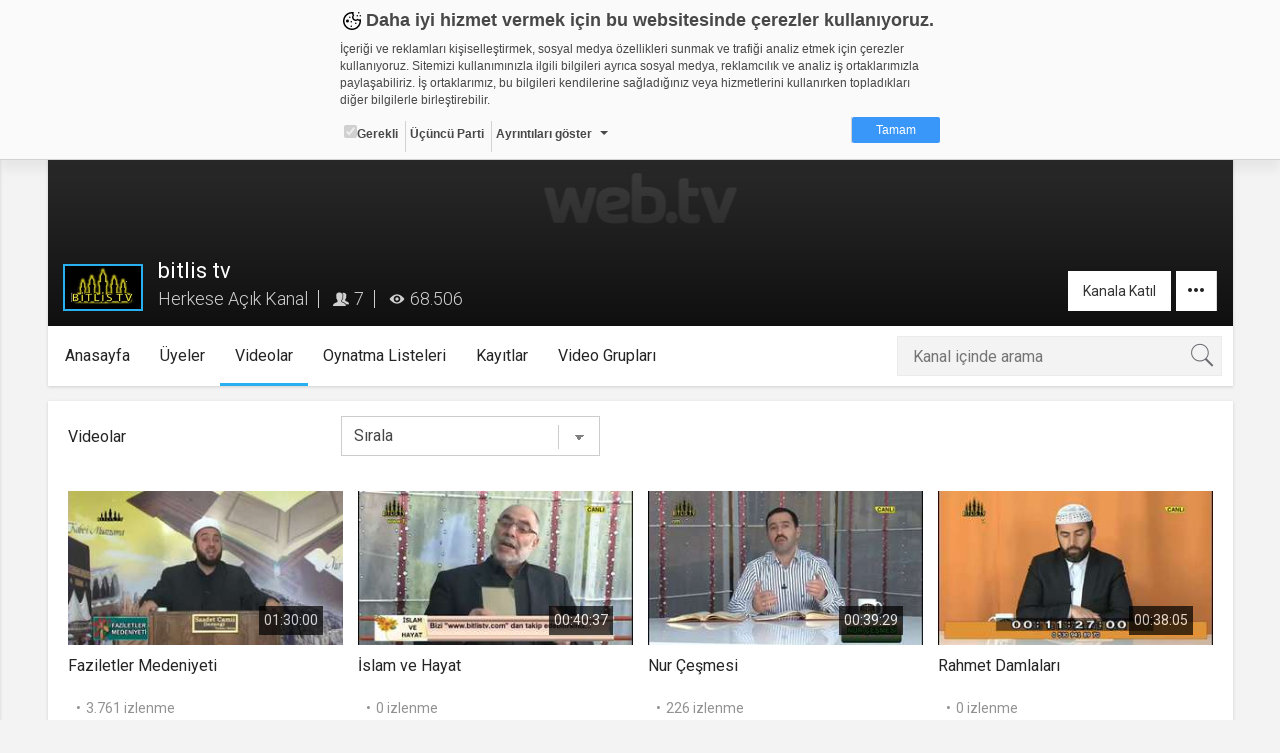

--- FILE ---
content_type: text/html; charset=UTF-8
request_url: https://bitlistv.web.tv/member/videoListPage/
body_size: 815
content:


    <div class="section-videos">
        <div class="row">
                            <div class="col-lg-6 col-md-8 col-sm-12 col-xs-12 video" id="160678">
                    <style>
                        div.item button.btn, div.item-control .btn { font-size:12px; }
                    </style>
                    <div class="item" style="background-color:#e5e5e5">
                        
                        <a href="https://bitlistv.web.tv/video/faziletler-medeniyeti__ncxmwckf0yi">
                            <img src="https://thumbs01.cdn.web.tv/nc/xm/ncxmwckf0yi_2_300x165.jpg" class="image responsive-img" style="width: 100%; height: 154px;">
                            <div class="time">01:30:00</div>
                        </a>

                        <div class="elementInfo" style="top: 8px;left: 0px;opacity: 0.9;">
                                                    </div>
                    </div>

                    
                    <div class="item-title" style="overflow: hidden;">Faziletler Medeniyeti </div>
                    <div class="item-detail">
                        <div></div>
                        <div>3.761 izlenme</div>
                    </div>
                </div>

                            <div class="col-lg-6 col-md-8 col-sm-12 col-xs-12 video" id="160659">
                    <style>
                        div.item button.btn, div.item-control .btn { font-size:12px; }
                    </style>
                    <div class="item" style="background-color:#e5e5e5">
                        
                        <a href="https://bitlistv.web.tv/video/islam-ve-hayat__euo5faqg8ac">
                            <img src="https://thumbs01.cdn.web.tv/eu/o5/euo5faqg8ac_2_300x165.jpg" class="image responsive-img" style="width: 100%; height: 154px;">
                            <div class="time">00:40:37</div>
                        </a>

                        <div class="elementInfo" style="top: 8px;left: 0px;opacity: 0.9;">
                                                    </div>
                    </div>

                    
                    <div class="item-title" style="overflow: hidden;">İslam ve Hayat </div>
                    <div class="item-detail">
                        <div></div>
                        <div>0 izlenme</div>
                    </div>
                </div>

                            <div class="col-lg-6 col-md-8 col-sm-12 col-xs-12 video" id="160654">
                    <style>
                        div.item button.btn, div.item-control .btn { font-size:12px; }
                    </style>
                    <div class="item" style="background-color:#e5e5e5">
                        
                        <a href="https://bitlistv.web.tv/video/nur-cesmesi__1ghpouubipy">
                            <img src="https://thumbs01.cdn.web.tv/1g/hp/1ghpouubipy_2_300x165.jpg" class="image responsive-img" style="width: 100%; height: 154px;">
                            <div class="time">00:39:29</div>
                        </a>

                        <div class="elementInfo" style="top: 8px;left: 0px;opacity: 0.9;">
                                                    </div>
                    </div>

                    
                    <div class="item-title" style="overflow: hidden;">Nur Çeşmesi </div>
                    <div class="item-detail">
                        <div></div>
                        <div>226 izlenme</div>
                    </div>
                </div>

                            <div class="col-lg-6 col-md-8 col-sm-12 col-xs-12 video" id="160652">
                    <style>
                        div.item button.btn, div.item-control .btn { font-size:12px; }
                    </style>
                    <div class="item" style="background-color:#e5e5e5">
                        
                        <a href="https://bitlistv.web.tv/video/rahmet-damlalari__t5nfwz0lnf2">
                            <img src="https://thumbs01.cdn.web.tv/t5/nf/t5nfwz0lnf2_2_300x165.jpg" class="image responsive-img" style="width: 100%; height: 154px;">
                            <div class="time">00:38:05</div>
                        </a>

                        <div class="elementInfo" style="top: 8px;left: 0px;opacity: 0.9;">
                                                    </div>
                    </div>

                    
                    <div class="item-title" style="overflow: hidden;">Rahmet Damlaları </div>
                    <div class="item-detail">
                        <div></div>
                        <div>0 izlenme</div>
                    </div>
                </div>

                    </div>
    </div>



--- FILE ---
content_type: application/x-javascript
request_url: https://static01.cdn.web.tv/asset/javascripts/bootstrap-dialog.min.js?425m
body_size: 5667
content:

(function(root,factory){"use strict";if(typeof module!=='undefined'&&module.exports){module.exports=factory(require('jquery'),require('bootstrap'));}
else if(typeof define==="function"&&define.amd){define("bootstrap-dialog",["jquery","bootstrap"],function($){return factory($);});}else{root.BootstrapDialog=factory(root.jQuery);}}(this,function($){"use strict";var Modal=$.fn.modal.Constructor;var BootstrapDialogModal=function(element,options){Modal.call(this,element,options);};BootstrapDialogModal.getModalVersion=function(){var version=null;if(typeof $.fn.modal.Constructor.VERSION==='undefined'){version='v3.1';}else if(/3\.2\.\d+/.test($.fn.modal.Constructor.VERSION)){version='v3.2';}else if(/3\.3\.[1,2]/.test($.fn.modal.Constructor.VERSION)){version='v3.3';}else{version='v3.3.4';}
return version;};BootstrapDialogModal.ORIGINAL_BODY_PADDING=parseInt(($('body').css('padding-right')||0),10);BootstrapDialogModal.METHODS_TO_OVERRIDE={};BootstrapDialogModal.METHODS_TO_OVERRIDE['v3.1']={};BootstrapDialogModal.METHODS_TO_OVERRIDE['v3.2']={hide:function(e){if(e){e.preventDefault();}
e=$.Event('hide.bs.modal');this.$element.trigger(e);if(!this.isShown||e.isDefaultPrevented()){return;}
this.isShown=false;var openedDialogs=this.getGlobalOpenedDialogs();if(openedDialogs.length===0){this.$body.removeClass('modal-open');}
this.resetScrollbar();this.escape();$(document).off('focusin.bs.modal');this.$element.removeClass('in').attr('aria-hidden',true).off('click.dismiss.bs.modal');$.support.transition&&this.$element.hasClass('fade')?this.$element.one('bsTransitionEnd',$.proxy(this.hideModal,this)).emulateTransitionEnd(300):this.hideModal();}};BootstrapDialogModal.METHODS_TO_OVERRIDE['v3.3']={setScrollbar:function(){var bodyPad=BootstrapDialogModal.ORIGINAL_BODY_PADDING;if(this.bodyIsOverflowing){this.$body.css('padding-right',bodyPad+this.scrollbarWidth);}},resetScrollbar:function(){var openedDialogs=this.getGlobalOpenedDialogs();if(openedDialogs.length===0){this.$body.css('padding-right',BootstrapDialogModal.ORIGINAL_BODY_PADDING);}},hideModal:function(){this.$element.hide();this.backdrop($.proxy(function(){var openedDialogs=this.getGlobalOpenedDialogs();if(openedDialogs.length===0){this.$body.removeClass('modal-open');}
this.resetAdjustments();this.resetScrollbar();this.$element.trigger('hidden.bs.modal');},this));}};BootstrapDialogModal.METHODS_TO_OVERRIDE['v3.3.4']=$.extend({},BootstrapDialogModal.METHODS_TO_OVERRIDE['v3.3']);BootstrapDialogModal.prototype={constructor:BootstrapDialogModal,getGlobalOpenedDialogs:function(){var openedDialogs=[];$.each(BootstrapDialog.dialogs,function(id,dialogInstance){if(dialogInstance.isRealized()&&dialogInstance.isOpened()){openedDialogs.push(dialogInstance);}});return openedDialogs;}};BootstrapDialogModal.prototype=$.extend(BootstrapDialogModal.prototype,Modal.prototype,BootstrapDialogModal.METHODS_TO_OVERRIDE[BootstrapDialogModal.getModalVersion()]);var BootstrapDialog=function(options){this.defaultOptions=$.extend(true,{id:BootstrapDialog.newGuid(),buttons:[],data:{},onshow:null,onshown:null,onhide:null,onhidden:null},BootstrapDialog.defaultOptions);this.indexedButtons={};this.registeredButtonHotkeys={};this.draggableData={isMouseDown:false,mouseOffset:{}};this.realized=false;this.opened=false;this.initOptions(options);this.holdThisInstance();};BootstrapDialog.BootstrapDialogModal=BootstrapDialogModal;BootstrapDialog.NAMESPACE='bootstrap-dialog';BootstrapDialog.TYPE_DEFAULT='type-default';BootstrapDialog.TYPE_INFO='type-info';BootstrapDialog.TYPE_PRIMARY='type-primary';BootstrapDialog.TYPE_SUCCESS='type-success';BootstrapDialog.TYPE_WARNING='type-warning';BootstrapDialog.TYPE_DANGER='type-danger';BootstrapDialog.DEFAULT_TEXTS={};BootstrapDialog.DEFAULT_TEXTS[BootstrapDialog.TYPE_DEFAULT]='Information';BootstrapDialog.DEFAULT_TEXTS[BootstrapDialog.TYPE_INFO]='Information';BootstrapDialog.DEFAULT_TEXTS[BootstrapDialog.TYPE_PRIMARY]='Information';BootstrapDialog.DEFAULT_TEXTS[BootstrapDialog.TYPE_SUCCESS]='Success';BootstrapDialog.DEFAULT_TEXTS[BootstrapDialog.TYPE_WARNING]='Warning';BootstrapDialog.DEFAULT_TEXTS[BootstrapDialog.TYPE_DANGER]='Danger';BootstrapDialog.DEFAULT_TEXTS['OK']='OK';BootstrapDialog.DEFAULT_TEXTS['CANCEL']='Cancel';BootstrapDialog.DEFAULT_TEXTS['CONFIRM']='Confirmation';BootstrapDialog.SIZE_NORMAL='size-normal';BootstrapDialog.SIZE_SMALL='size-small';BootstrapDialog.SIZE_WIDE='size-wide';BootstrapDialog.SIZE_LARGE='size-large';BootstrapDialog.BUTTON_SIZES={};BootstrapDialog.BUTTON_SIZES[BootstrapDialog.SIZE_NORMAL]='';BootstrapDialog.BUTTON_SIZES[BootstrapDialog.SIZE_SMALL]='';BootstrapDialog.BUTTON_SIZES[BootstrapDialog.SIZE_WIDE]='';BootstrapDialog.BUTTON_SIZES[BootstrapDialog.SIZE_LARGE]='btn-lg';BootstrapDialog.ICON_SPINNER='glyphicon glyphicon-asterisk';BootstrapDialog.defaultOptions={type:BootstrapDialog.TYPE_PRIMARY,size:BootstrapDialog.SIZE_NORMAL,cssClass:'',title:null,message:null,nl2br:true,closable:true,closeByBackdrop:true,closeByKeyboard:true,closeIcon:'&#215;',spinicon:BootstrapDialog.ICON_SPINNER,autodestroy:true,draggable:false,animate:true,description:'',tabindex:-1};BootstrapDialog.configDefaultOptions=function(options){BootstrapDialog.defaultOptions=$.extend(true,BootstrapDialog.defaultOptions,options);};BootstrapDialog.dialogs={};BootstrapDialog.openAll=function(){$.each(BootstrapDialog.dialogs,function(id,dialogInstance){dialogInstance.open();});};BootstrapDialog.closeAll=function(){$.each(BootstrapDialog.dialogs,function(id,dialogInstance){dialogInstance.close();});};BootstrapDialog.getDialog=function(id){var dialog=null;if(typeof BootstrapDialog.dialogs[id]!=='undefined'){dialog=BootstrapDialog.dialogs[id];}
return dialog;};BootstrapDialog.setDialog=function(dialog){BootstrapDialog.dialogs[dialog.getId()]=dialog;return dialog;};BootstrapDialog.addDialog=function(dialog){return BootstrapDialog.setDialog(dialog);};BootstrapDialog.moveFocus=function(){var lastDialogInstance=null;$.each(BootstrapDialog.dialogs,function(id,dialogInstance){if(dialogInstance.isRealized()&&dialogInstance.isOpened()){lastDialogInstance=dialogInstance;}});if(lastDialogInstance!==null){lastDialogInstance.getModal().focus();}};BootstrapDialog.METHODS_TO_OVERRIDE={};BootstrapDialog.METHODS_TO_OVERRIDE['v3.1']={handleModalBackdropEvent:function(){this.getModal().on('click',{dialog:this},function(event){event.target===this&&event.data.dialog.isClosable()&&event.data.dialog.canCloseByBackdrop()&&event.data.dialog.close();});return this;},updateZIndex:function(){if(this.isOpened()){var zIndexBackdrop=1040;var zIndexModal=1050;var dialogCount=0;$.each(BootstrapDialog.dialogs,function(dialogId,dialogInstance){if(dialogInstance.isRealized()&&dialogInstance.isOpened()){dialogCount++;}});var $modal=this.getModal();var $backdrop=$modal.data('bs.modal').$backdrop;$modal.css('z-index',zIndexModal+(dialogCount-1)*20);$backdrop.css('z-index',zIndexBackdrop+(dialogCount-1)*20);}
return this;},open:function(){!this.isRealized()&&this.realize();this.getModal().modal('show');this.updateZIndex();return this;}};BootstrapDialog.METHODS_TO_OVERRIDE['v3.2']={handleModalBackdropEvent:BootstrapDialog.METHODS_TO_OVERRIDE['v3.1']['handleModalBackdropEvent'],updateZIndex:BootstrapDialog.METHODS_TO_OVERRIDE['v3.1']['updateZIndex'],open:BootstrapDialog.METHODS_TO_OVERRIDE['v3.1']['open']};BootstrapDialog.METHODS_TO_OVERRIDE['v3.3']={};BootstrapDialog.METHODS_TO_OVERRIDE['v3.3.4']=$.extend({},BootstrapDialog.METHODS_TO_OVERRIDE['v3.1']);BootstrapDialog.prototype={constructor:BootstrapDialog,initOptions:function(options){this.options=$.extend(true,this.defaultOptions,options);return this;},holdThisInstance:function(){BootstrapDialog.addDialog(this);return this;},initModalStuff:function(){this.setModal(this.createModal()).setModalDialog(this.createModalDialog()).setModalContent(this.createModalContent()).setModalHeader(this.createModalHeader()).setModalBody(this.createModalBody()).setModalFooter(this.createModalFooter());this.getModal().append(this.getModalDialog());this.getModalDialog().append(this.getModalContent());this.getModalContent().append(this.getModalHeader()).append(this.getModalBody()).append(this.getModalFooter());return this;},createModal:function(){var $modal=$('<div class="modal" role="dialog" aria-hidden="true"></div>');$modal.prop('id',this.getId());$modal.attr('aria-labelledby',this.getId()+'_title');return $modal;},getModal:function(){return this.$modal;},setModal:function($modal){this.$modal=$modal;return this;},createModalDialog:function(){return $('<div class="modal-dialog"></div>');},getModalDialog:function(){return this.$modalDialog;},setModalDialog:function($modalDialog){this.$modalDialog=$modalDialog;return this;},createModalContent:function(){return $('<div class="modal-content"></div>');},getModalContent:function(){return this.$modalContent;},setModalContent:function($modalContent){this.$modalContent=$modalContent;return this;},createModalHeader:function(){return $('<div class="modal-header"></div>');},getModalHeader:function(){return this.$modalHeader;},setModalHeader:function($modalHeader){this.$modalHeader=$modalHeader;return this;},createModalBody:function(){return $('<div class="modal-body"></div>');},getModalBody:function(){return this.$modalBody;},setModalBody:function($modalBody){this.$modalBody=$modalBody;return this;},createModalFooter:function(){return $('<div class="modal-footer"></div>');},getModalFooter:function(){return this.$modalFooter;},setModalFooter:function($modalFooter){this.$modalFooter=$modalFooter;return this;},createDynamicContent:function(rawContent){var content=null;if(typeof rawContent==='function'){content=rawContent.call(rawContent,this);}else{content=rawContent;}
if(typeof content==='string'){content=this.formatStringContent(content);}
return content;},formatStringContent:function(content){if(this.options.nl2br){return content.replace(/\r\n/g,'<br />').replace(/[\r\n]/g,'<br />');}
return content;},setData:function(key,value){this.options.data[key]=value;return this;},getData:function(key){return this.options.data[key];},setId:function(id){this.options.id=id;return this;},getId:function(){return this.options.id;},getType:function(){return this.options.type;},setType:function(type){this.options.type=type;this.updateType();return this;},updateType:function(){if(this.isRealized()){var types=[BootstrapDialog.TYPE_DEFAULT,BootstrapDialog.TYPE_INFO,BootstrapDialog.TYPE_PRIMARY,BootstrapDialog.TYPE_SUCCESS,BootstrapDialog.TYPE_WARNING,BootstrapDialog.TYPE_DANGER];this.getModal().removeClass(types.join(' ')).addClass(this.getType());}
return this;},getSize:function(){return this.options.size;},setSize:function(size){this.options.size=size;this.updateSize();return this;},updateSize:function(){if(this.isRealized()){var dialog=this;this.getModal().removeClass(BootstrapDialog.SIZE_NORMAL).removeClass(BootstrapDialog.SIZE_SMALL).removeClass(BootstrapDialog.SIZE_WIDE).removeClass(BootstrapDialog.SIZE_LARGE);this.getModal().addClass(this.getSize());this.getModalDialog().removeClass('modal-sm');if(this.getSize()===BootstrapDialog.SIZE_SMALL){this.getModalDialog().addClass('modal-sm');}
this.getModalDialog().removeClass('modal-lg');if(this.getSize()===BootstrapDialog.SIZE_WIDE){this.getModalDialog().addClass('modal-lg');}
$.each(this.options.buttons,function(index,button){var $button=dialog.getButton(button.id);var buttonSizes=['btn-lg','btn-sm','btn-xs'];var sizeClassSpecified=false;if(typeof button['cssClass']==='string'){var btnClasses=button['cssClass'].split(' ');$.each(btnClasses,function(index,btnClass){if($.inArray(btnClass,buttonSizes)!==-1){sizeClassSpecified=true;}});}
if(!sizeClassSpecified){$button.removeClass(buttonSizes.join(' '));$button.addClass(dialog.getButtonSize());}});}
return this;},getCssClass:function(){return this.options.cssClass;},setCssClass:function(cssClass){this.options.cssClass=cssClass;return this;},getTitle:function(){return this.options.title;},setTitle:function(title){this.options.title=title;this.updateTitle();return this;},updateTitle:function(){if(this.isRealized()){var title=this.getTitle()!==null?this.createDynamicContent(this.getTitle()):this.getDefaultText();this.getModalHeader().find('.'+this.getNamespace('title')).html('').append(title).prop('id',this.getId()+'_title');}
return this;},getMessage:function(){return this.options.message;},setMessage:function(message){this.options.message=message;this.updateMessage();return this;},updateMessage:function(){if(this.isRealized()){var message=this.createDynamicContent(this.getMessage());this.getModalBody().find('.'+this.getNamespace('message')).html('').append(message);}
return this;},isClosable:function(){return this.options.closable;},setClosable:function(closable){this.options.closable=closable;this.updateClosable();return this;},setCloseByBackdrop:function(closeByBackdrop){this.options.closeByBackdrop=closeByBackdrop;return this;},canCloseByBackdrop:function(){return this.options.closeByBackdrop;},setCloseByKeyboard:function(closeByKeyboard){this.options.closeByKeyboard=closeByKeyboard;return this;},canCloseByKeyboard:function(){return this.options.closeByKeyboard;},isAnimate:function(){return this.options.animate;},setAnimate:function(animate){this.options.animate=animate;return this;},updateAnimate:function(){if(this.isRealized()){this.getModal().toggleClass('fade',this.isAnimate());}
return this;},getSpinicon:function(){return this.options.spinicon;},setSpinicon:function(spinicon){this.options.spinicon=spinicon;return this;},addButton:function(button){this.options.buttons.push(button);return this;},addButtons:function(buttons){var that=this;$.each(buttons,function(index,button){that.addButton(button);});return this;},getButtons:function(){return this.options.buttons;},setButtons:function(buttons){this.options.buttons=buttons;this.updateButtons();return this;},getButton:function(id){if(typeof this.indexedButtons[id]!=='undefined'){return this.indexedButtons[id];}
return null;},getButtonSize:function(){if(typeof BootstrapDialog.BUTTON_SIZES[this.getSize()]!=='undefined'){return BootstrapDialog.BUTTON_SIZES[this.getSize()];}
return'';},updateButtons:function(){if(this.isRealized()){if(this.getButtons().length===0){this.getModalFooter().hide();}else{this.getModalFooter().show().find('.'+this.getNamespace('footer')).html('').append(this.createFooterButtons());}}
return this;},isAutodestroy:function(){return this.options.autodestroy;},setAutodestroy:function(autodestroy){this.options.autodestroy=autodestroy;},getDescription:function(){return this.options.description;},setDescription:function(description){this.options.description=description;return this;},setTabindex:function(tabindex){this.options.tabindex=tabindex;return this;},getTabindex:function(){return this.options.tabindex;},updateTabindex:function(){if(this.isRealized()){this.getModal().attr('tabindex',this.getTabindex());}
return this;},getDefaultText:function(){return BootstrapDialog.DEFAULT_TEXTS[this.getType()];},getNamespace:function(name){return BootstrapDialog.NAMESPACE+'-'+name;},createHeaderContent:function(){var $container=$('<div></div>');$container.addClass(this.getNamespace('header'));$container.append(this.createTitleContent());$container.prepend(this.createCloseButton());return $container;},createTitleContent:function(){var $title=$('<div></div>');$title.addClass(this.getNamespace('title'));return $title;},createCloseButton:function(){var $container=$('<div></div>');$container.addClass(this.getNamespace('close-button'));var $icon=$('<button class="close"></button>');$icon.append(this.options.closeIcon);$container.append($icon);$container.on('click',{dialog:this},function(event){event.data.dialog.close();});return $container;},createBodyContent:function(){var $container=$('<div></div>');$container.addClass(this.getNamespace('body'));$container.append(this.createMessageContent());return $container;},createMessageContent:function(){var $message=$('<div></div>');$message.addClass(this.getNamespace('message'));return $message;},createFooterContent:function(){var $container=$('<div></div>');$container.addClass(this.getNamespace('footer'));return $container;},createFooterButtons:function(){var that=this;var $container=$('<div></div>');$container.addClass(this.getNamespace('footer-buttons'));this.indexedButtons={};$.each(this.options.buttons,function(index,button){if(!button.id){button.id=BootstrapDialog.newGuid();}
var $button=that.createButton(button);that.indexedButtons[button.id]=$button;$container.append($button);});return $container;},createButton:function(button){var $button=$('<button class="btn"></button>');$button.prop('id',button.id);$button.data('button',button);if(typeof button.icon!=='undefined'&&$.trim(button.icon)!==''){$button.append(this.createButtonIcon(button.icon));}
if(typeof button.label!=='undefined'){$button.append(button.label);}
if(typeof button.cssClass!=='undefined'&&$.trim(button.cssClass)!==''){$button.addClass(button.cssClass);}else{$button.addClass('btn-default');}
if(typeof button.hotkey!=='undefined'){this.registeredButtonHotkeys[button.hotkey]=$button;}
$button.on('click',{dialog:this,$button:$button,button:button},function(event){var dialog=event.data.dialog;var $button=event.data.$button;var button=$button.data('button');if(button.autospin){$button.toggleSpin(true);}
if(typeof button.action==='function'){return button.action.call($button,dialog,event);}});this.enhanceButton($button);if(typeof button.enabled!=='undefined'){$button.toggleEnable(button.enabled);}
return $button;},enhanceButton:function($button){$button.dialog=this;$button.toggleEnable=function(enable){var $this=this;if(typeof enable!=='undefined'){$this.prop("disabled",!enable).toggleClass('disabled',!enable);}else{$this.prop("disabled",!$this.prop("disabled"));}
return $this;};$button.enable=function(){var $this=this;$this.toggleEnable(true);return $this;};$button.disable=function(){var $this=this;$this.toggleEnable(false);return $this;};$button.toggleSpin=function(spin){var $this=this;var dialog=$this.dialog;var $icon=$this.find('.'+dialog.getNamespace('button-icon'));if(typeof spin==='undefined'){spin=!($button.find('.icon-spin').length>0);}
if(spin){$icon.hide();$button.prepend(dialog.createButtonIcon(dialog.getSpinicon()).addClass('icon-spin'));}else{$icon.show();$button.find('.icon-spin').remove();}
return $this;};$button.spin=function(){var $this=this;$this.toggleSpin(true);return $this;};$button.stopSpin=function(){var $this=this;$this.toggleSpin(false);return $this;};return this;},createButtonIcon:function(icon){var $icon=$('<span></span>');$icon.addClass(this.getNamespace('button-icon')).addClass(icon);return $icon;},enableButtons:function(enable){$.each(this.indexedButtons,function(id,$button){$button.toggleEnable(enable);});return this;},updateClosable:function(){if(this.isRealized()){this.getModalHeader().find('.'+this.getNamespace('close-button')).toggle(this.isClosable());}
return this;},onShow:function(onshow){this.options.onshow=onshow;return this;},onShown:function(onshown){this.options.onshown=onshown;return this;},onHide:function(onhide){this.options.onhide=onhide;return this;},onHidden:function(onhidden){this.options.onhidden=onhidden;return this;},isRealized:function(){return this.realized;},setRealized:function(realized){this.realized=realized;return this;},isOpened:function(){return this.opened;},setOpened:function(opened){this.opened=opened;return this;},handleModalEvents:function(){this.getModal().on('show.bs.modal',{dialog:this},function(event){var dialog=event.data.dialog;dialog.setOpened(true);if(dialog.isModalEvent(event)&&typeof dialog.options.onshow==='function'){var openIt=dialog.options.onshow(dialog);if(openIt===false){dialog.setOpened(false);}
return openIt;}});this.getModal().on('shown.bs.modal',{dialog:this},function(event){var dialog=event.data.dialog;dialog.isModalEvent(event)&&typeof dialog.options.onshown==='function'&&dialog.options.onshown(dialog);});this.getModal().on('hide.bs.modal',{dialog:this},function(event){var dialog=event.data.dialog;dialog.setOpened(false);if(dialog.isModalEvent(event)&&typeof dialog.options.onhide==='function'){var hideIt=dialog.options.onhide(dialog);if(hideIt===false){dialog.setOpened(true);}
return hideIt;}});this.getModal().on('hidden.bs.modal',{dialog:this},function(event){var dialog=event.data.dialog;dialog.isModalEvent(event)&&typeof dialog.options.onhidden==='function'&&dialog.options.onhidden(dialog);if(dialog.isAutodestroy()){dialog.setRealized(false);delete BootstrapDialog.dialogs[dialog.getId()];$(this).remove();}
BootstrapDialog.moveFocus();});this.handleModalBackdropEvent();this.getModal().on('keyup',{dialog:this},function(event){event.which===27&&event.data.dialog.isClosable()&&event.data.dialog.canCloseByKeyboard()&&event.data.dialog.close();});this.getModal().on('keyup',{dialog:this},function(event){var dialog=event.data.dialog;if(typeof dialog.registeredButtonHotkeys[event.which]!=='undefined'){var $button=$(dialog.registeredButtonHotkeys[event.which]);!$button.prop('disabled')&&$button.focus().trigger('click');}});return this;},handleModalBackdropEvent:function(){this.getModal().on('click',{dialog:this},function(event){$(event.target).hasClass('modal-backdrop')&&event.data.dialog.isClosable()&&event.data.dialog.canCloseByBackdrop()&&event.data.dialog.close();});return this;},isModalEvent:function(event){return typeof event.namespace!=='undefined'&&event.namespace==='bs.modal';},makeModalDraggable:function(){if(this.options.draggable){this.getModalHeader().addClass(this.getNamespace('draggable')).on('mousedown',{dialog:this},function(event){var dialog=event.data.dialog;dialog.draggableData.isMouseDown=true;var dialogOffset=dialog.getModalDialog().offset();dialog.draggableData.mouseOffset={top:event.clientY-dialogOffset.top,left:event.clientX-dialogOffset.left};});this.getModal().on('mouseup mouseleave',{dialog:this},function(event){event.data.dialog.draggableData.isMouseDown=false;});$('body').on('mousemove',{dialog:this},function(event){var dialog=event.data.dialog;if(!dialog.draggableData.isMouseDown){return;}
dialog.getModalDialog().offset({top:event.clientY-dialog.draggableData.mouseOffset.top,left:event.clientX-dialog.draggableData.mouseOffset.left});});}
return this;},realize:function(){this.initModalStuff();this.getModal().addClass(BootstrapDialog.NAMESPACE).addClass(this.getCssClass());this.updateSize();if(this.getDescription()){this.getModal().attr('aria-describedby',this.getDescription());}
this.getModalFooter().append(this.createFooterContent());this.getModalHeader().append(this.createHeaderContent());this.getModalBody().append(this.createBodyContent());this.getModal().data('bs.modal',new BootstrapDialogModal(this.getModal(),{backdrop:'static',keyboard:false,show:false}));this.makeModalDraggable();this.handleModalEvents();this.setRealized(true);this.updateButtons();this.updateType();this.updateTitle();this.updateMessage();this.updateClosable();this.updateAnimate();this.updateSize();this.updateTabindex();return this;},open:function(){!this.isRealized()&&this.realize();this.getModal().modal('show');return this;},close:function(){!this.isRealized()&&this.realize();this.getModal().modal('hide');return this;}};BootstrapDialog.prototype=$.extend(BootstrapDialog.prototype,BootstrapDialog.METHODS_TO_OVERRIDE[BootstrapDialogModal.getModalVersion()]);BootstrapDialog.newGuid=function(){return'xxxxxxxx-xxxx-4xxx-yxxx-xxxxxxxxxxxx'.replace(/[xy]/g,function(c){var r=Math.random()*16|0,v=c==='x'?r:(r&0x3|0x8);return v.toString(16);});};BootstrapDialog.show=function(options){return new BootstrapDialog(options).open();};BootstrapDialog.alert=function(){var alertOptions={};var defaultAlertOptions={type:BootstrapDialog.TYPE_PRIMARY,title:null,message:null,closable:false,draggable:false,buttonLabel:BootstrapDialog.DEFAULT_TEXTS.OK,callback:null};if(typeof arguments[0]==='object'&&arguments[0].constructor==={}.constructor){alertOptions=$.extend(true,defaultAlertOptions,arguments[0]);}else{alertOptions=$.extend(true,defaultAlertOptions,{message:arguments[0],callback:typeof arguments[1]!=='undefined'?arguments[1]:null});}
var dialog=new BootstrapDialog(alertOptions);dialog.setData('callback',alertOptions.callback);dialog.addButton({label:alertOptions.buttonLabel,action:function(dialog){if(typeof dialog.getData('callback')==='function'&&dialog.getData('callback').call(this,true)===false){return false;}
dialog.setData('btnClicked',true);return dialog.close();}});if(typeof dialog.options.onhide==='function'){dialog.onHide(function(dialog){var hideIt=true;if(!dialog.getData('btnClicked')&&dialog.isClosable()&&typeof dialog.getData('callback')==='function'){hideIt=dialog.getData('callback')(false);}
if(hideIt===false){return false;}
hideIt=this.onhide(dialog);return hideIt;}.bind({onhide:dialog.options.onhide}));}else{dialog.onHide(function(dialog){var hideIt=true;if(!dialog.getData('btnClicked')&&dialog.isClosable()&&typeof dialog.getData('callback')==='function'){hideIt=dialog.getData('callback')(false);}
return hideIt;});}
return dialog.open();};BootstrapDialog.confirm=function(){var confirmOptions={};var defaultConfirmOptions={type:BootstrapDialog.TYPE_PRIMARY,title:null,message:null,closable:false,draggable:false,btnCancelLabel:BootstrapDialog.DEFAULT_TEXTS.CANCEL,btnCancelClass:null,btnOKLabel:BootstrapDialog.DEFAULT_TEXTS.OK,btnOKClass:null,callback:null};if(typeof arguments[0]==='object'&&arguments[0].constructor==={}.constructor){confirmOptions=$.extend(true,defaultConfirmOptions,arguments[0]);}else{confirmOptions=$.extend(true,defaultConfirmOptions,{message:arguments[0],callback:typeof arguments[1]!=='undefined'?arguments[1]:null});}
if(confirmOptions.btnOKClass===null){confirmOptions.btnOKClass=['btn',confirmOptions.type.split('-')[1]].join('-');}
var dialog=new BootstrapDialog(confirmOptions);dialog.setData('callback',confirmOptions.callback);dialog.addButton({label:confirmOptions.btnCancelLabel,cssClass:confirmOptions.btnCancelClass,action:function(dialog){if(typeof dialog.getData('callback')==='function'&&dialog.getData('callback').call(this,false)===false){return false;}
return dialog.close();}});dialog.addButton({label:confirmOptions.btnOKLabel,cssClass:confirmOptions.btnOKClass,action:function(dialog){if(typeof dialog.getData('callback')==='function'&&dialog.getData('callback').call(this,true)===false){return false;}
return dialog.close();}});return dialog.open();};BootstrapDialog.warning=function(message,callback){return new BootstrapDialog({type:BootstrapDialog.TYPE_WARNING,message:message}).open();};BootstrapDialog.danger=function(message,callback){return new BootstrapDialog({type:BootstrapDialog.TYPE_DANGER,message:message}).open();};BootstrapDialog.success=function(message,callback){return new BootstrapDialog({type:BootstrapDialog.TYPE_SUCCESS,message:message}).open();};return BootstrapDialog;}));